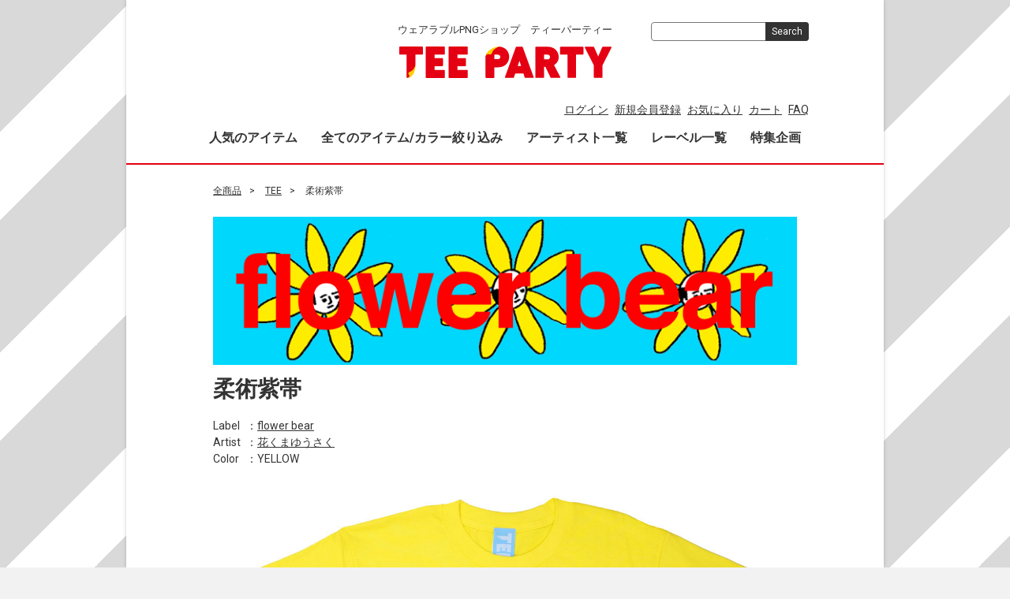

--- FILE ---
content_type: text/html; charset=UTF-8
request_url: https://teeparty.jp/pid/3358
body_size: 34813
content:
<!doctype html>
<html lang="ja">
<head>
<meta charset="utf-8">
<meta http-equiv="X-UA-Compatible" content="IE=edge">
<meta name="viewport" content="width=device-width,initial-scale=1">
<title>TEE PARTY / 柔術紫帯</title>
    <meta name="author" content="TEE PARTY">
    <meta name="description" content="柔術紫帯。TEE PARTYのTEEシャツ">
    <meta name="keywords" content="柔術紫帯,TEE PARTY,teeparty,Tシャツ,デザイン,デザイナーズ,ショップ,通販,ショッピング">

<meta property="og:title" content="TEE PARTY / 柔術紫帯" />
<meta property="og:type" content="product" />
<meta property="og:description" content="柔術紫帯。TEE PARTYのTEEシャツ" />
<meta property="og:url" content="https://teeparty.jp/pid/3358" />
<meta property="og:image" content="https://teeparty.jp/upload/save_image/3358.jpg" />
<meta property="og:site_name" content="TEE PARTY" />
<meta property="fb:admins" content="1384641883" />
<meta property="fb:app_id" content="245134989280574" />

<!-- twitter cards -->
<meta property="twitter:card" content="photo" />
<meta property="twitter:site" content="@teeparty_jp" />
<meta property="twitter:url" content="https://teeparty.jp/pid/3358" />
<meta property="twitter:title" content="TEE PARTY / 柔術紫帯" />
<meta property="twitter:description" content="柔術紫帯。TEE PARTYのTEEシャツ" />
<meta property="twitter:image" content="https://teeparty.jp/upload/save_image/3358.jpg" />
<meta property="twitter:image:width" content="635" />
<meta property="twitter:image:height" content="608" />

<link rel="icon" href="/template/teeparty/img/common/favicon.ico">
<link rel="stylesheet" href="/template/teeparty/css/style.css?v=3.0.16">
<link rel="stylesheet" href="/template/teeparty/css/slick.css?v=3.0.16">
<link rel="stylesheet" href="/template/teeparty/css/default.css?v=3.0.16">
<!-- for TEE -->
<link rel="stylesheet" href="/template/teeparty/css/tee_top.css">
<link rel="stylesheet" href="/template/teeparty/css/tee_main.css">
<link rel="stylesheet" href="/template/teeparty/css/tee_detail.css">
<link rel="stylesheet" href="/template/teeparty/css/under.css">
<link rel="stylesheet" href="/template/teeparty/css/global.css">
<link rel="stylesheet" href="/template/teeparty/css/main.css">
<!-- for original theme CSS -->

<script src="https://ajax.googleapis.com/ajax/libs/jquery/1.11.3/jquery.min.js"></script>
<script>window.jQuery || document.write('<script src="/template/teeparty/js/vendor/jquery-1.11.3.min.js?v=3.0.16"><\/script>')</script>
<script src="/template/teeparty/js/jquery.imgpreview.js"></script>

<script>
function changeTwitterWidgetDesign(){
  var $twitter_widget = $('iframe.twitter-timeline');
  var $twitter_widget_contents = $twitter_widget.contents();
  
  if ($twitter_widget.length > 0 && $twitter_widget[0].contentWindow.document.body.innerHTML !== ""){
    $twitter_widget_contents.find('head').append('<link href="/template/teeparty/css/style.css" rel="stylesheet" type="text/css">');
  }
  else {
    setTimeout(function(){
      changeTwitterWidgetDesign();
    }, 350);
  }
}
 
changeTwitterWidgetDesign();
</script>

            <!-- ▼GoogleAnalytics -->
            
<!-- UA（旧GA） -->
<!-- Global site tag (gtag.js) - Google Analytics -->
<script async src="https://www.googletagmanager.com/gtag/js?id=UA-16584809-1"></script>
<script>
  window.dataLayer = window.dataLayer || [];
  function gtag(){dataLayer.push(arguments);}
  gtag('js', new Date());

  gtag('config', 'UA-16584809-1');
</script>

<!-- GA4 -->
<!-- Google tag (gtag.js) -->
<script async src="https://www.googletagmanager.com/gtag/js?id=G-0RQTBHXX5D"></script>
<script>
  window.dataLayer = window.dataLayer || [];
  function gtag(){dataLayer.push(arguments);}
  gtag('js', new Date());

  gtag('config', 'G-0RQTBHXX5D');
</script>


        <!-- ▲GoogleAnalytics -->
    <!-- ▼Facebook用 JavaScropt SDK -->
            <div id="fb-root"></div>
<script async defer crossorigin="anonymous" src="https://connect.facebook.net/ja_JP/sdk.js#xfbml=1&version=v5.0&appId=245134989280574&autoLogAppEvents=1"></script>
        <!-- ▲Facebook用 JavaScropt SDK -->

    
</head>
<body id="page_product_detail" class="product_page">
<div id="wrapper">
    <div id="teeparty_maincontent">
        <header id="header">
            <div class="container-fluid inner">
                                                                            <!-- ▼カゴの中 -->
                        
                <!-- ▲カゴの中 -->
    <!-- ▼ロゴ -->
                         <div class="header_logo_area">
             <p>ウェアラブルPNGショップ　ティーパーティー</p>
                <h1 class="header_logo"><a href="https://teeparty.jp/"><img src="/images/logo.svg" width="269" height="40" alt="TEE PARTY LOGO"></a></h1>
            </div>

        <!-- ▲ロゴ -->
    <!-- ▼ログイン -->
                            <div id="member" class="member drawer_block pc">
        <ul class="member_link">
            <li>
                <a href="https://teeparty.jp/mypage/login">ログイン</a>
            </li>
            <li>
                <a href="https://teeparty.jp/entry">新規会員登録</a>
            </li>
                        <li><a href="https://teeparty.jp/mypage/favorite">お気に入り</a></li>
                        <li>
                <a href="https://teeparty.jp/cart">カート</a>
            </li>
            <li>
                <a href="https://teeparty.jp/special/qa">FAQ</a>
            </li>
        </ul>
    </div>

                <!-- ▲ログイン -->
    <!-- ▼グローバルナビ -->
            <nav id="category" class="drawer_block pc">
    <ul class="category-nav">
        <li>
        <a href="https://teeparty.jp/products/ranking?category_id=1&pageno=&disp_number=500&ranking=&period=month">人気のアイテム</a>
        </li>
        <li>
            <a href="https://teeparty.jp/products/list?category_id=1">全てのアイテム/カラー絞り込み</a>
        </li>
        <li>
            <a href="https://teeparty.jp/artists">アーティスト一覧</a>
        </li>
        <li>
            <a href="https://teeparty.jp/labels">レーベル一覧</a>
        </li>
        <li>
            <a href="https://teeparty.jp/special/index">特集企画</a>
        </li>
    </ul>
</nav>

        <!-- ▲グローバルナビ -->
    <!-- ▼商品検索 -->
                        <div class="drawer_block pc header_bottom_area">
    <div id="search" class="search">
        <form method="get" id="searchform" action="/products/list">
            <div class="input_search clearfix">
                <input type="search" id="name" name="name" maxlength="50" placeholder="" class="form-control" />
                <button type="submit" class="bt_search">
                    Search<use xlink:href="#cb-search" />
                </button>
            </div>
            <div class="extra-form">
                                                                                                    </div>
        </form>
    </div>
</div>
                <!-- ▲商品検索 -->

                                                                    <p id="btn_menu"><a class="nav-trigger" href="#nav">Menu<span></span></a></p>
            </div>
        </header>

        <div id="contents" class="theme_main_only">

            <div id="contents_top">
                                                            </div>

            <div class="container-fluid inner">
                                                
                <div id="main">
                                                            
                    <div id="main_middle">
                        
<div class="container-fluid">
    <div id="topicpath">
                <ol>
            <li><a href="https://teeparty.jp/products/list">全商品</a></li>
                        <li><a href="https://teeparty.jp/products/list?category_id=1">TEE</a></li>
                        <li>柔術紫帯</li>
        </ol>
            </div>
</div>

<!-- ▼item_detail▼ -->
<div id="item_detail">
    <div id="detail_wrap" class="container-fluid">
        <div id="detail_title">
            <a href="../flower_bear/">
                <img src="/upload/label_banner/83"
                    alt="flower bear" />
            </a>
            <!--★商品名★-->
            <h3 id="detail_description_box__name" class="item_name">柔術紫帯</h3>
        </div>
        <div>
            <dl>
                                <dt>Label</dt>
                <dd>：<a href="../flower_bear/">flower bear</a>
                </dd>
                                                <dt>Artist</dt>
                <dd>：<a href="https://teeparty.jp/products/list?artist_id=103">花くまゆうさく</a>
                </dd>
                                                <dt>Color</dt>
                <dd>：YELLOW</dd>
                            </dl>
        </div>
        <div>
            <div id="tee_detail_image">
                <div id="item_photo_area">
                    <div id="detail_image_box__slides" class="slides">
                                                                        <div id="detail_image_box__item--1"><img
                                src="/upload/save_image/3358.jpg" /></div>
                                                                    </div>
                </div>
            </div>
            <div id="tee_detail_text">
                <div>
                    <div class="explanation">
                        <p id="detail_not_stock_box__description_detail">自己申告用、ハッタリ用、昇段した彼(彼女)へのお祝いなどにどうぞ。
                        </p>
                    </div>
                </div>
            </div>
        </div>

        <!--注意書き-->
        <div id="warnings">
                        ＊画像は合成です。布へのプリントのため実際の商品は異なります。
                    </div>

        <!--兄弟カラー-->
                <ul class="colors">
            <li class="label">カラー:</li>
                        <li>
                <a href="/upload/save_image/3358s.jpg"
                    id="pid_3358" title="YELLOW">
                    <div class="color" style="background-color:#F8E75E">&nbsp;</div>
                </a>
            </li>
                        <li>
                <a href="/upload/save_image/3359s.jpg"
                    id="pid_3359" title="WHITE">
                    <div class="color" style="background-color:#FFFFFF">&nbsp;</div>
                </a>
            </li>
                    </ul>
        <div style="clear:both;"></div>
        
        
        <div id="bottom_menu" class="row">
            <section id="item_detail_area">
                <div id="detail_description_box__body" class="item_detail">

                    <div class="col-sm-4 tee-price">
                        
                        <!--通常価格-->
                                                <!--販売価格-->
                                                <p id="detail_description_box__class_range_sale_price" class="sale_price text-primary"> <span
                                class="price02_default">¥ 3,850<!-- ～ ¥ 4,070--></span> <span
                                class="small">（税込）</span></p>
                                                                        <p class="cmt">※XXLサイズには、割増料金（220円）が追加されます。</p>
                                            </div>

                    
                    <form action="?" method="post" id="form1" name="form1">

                                                                        <div class="col-sm-4">
                            <!--▼買い物かご-->
                            <div id="detail_cart_box" class="cart_area">

                                                                <ul id="detail_cart_box__cart_class_category_id" class="classcategory_list">
                                                                                                            <li>
                                        <select id="classcategory_id1" name="classcategory_id1" class="form-control"><option value="__unselected">選択してください</option><option value="19">YELLOW</option></select>
                                        
                                    </li>
                                                                                                            <li>
                                        <select id="classcategory_id2" name="classcategory_id2" class="form-control"><option value="__unselected">選択してください</option></select>
                                        
                                    </li>
                                                                                                                                                <li>
                                        <select id="quantity" name="quantity" class="form-control"><option value="1">数量｜　　1</option><option value="2">数量｜　　2</option><option value="3">数量｜　　3</option><option value="4">数量｜　　4</option><option value="5">数量｜　　5</option><option value="6">数量｜　　6</option><option value="7">数量｜　　7</option><option value="8">数量｜　　8</option><option value="9">数量｜　　9</option></select>
                                        
                                    </li>
                                </ul>
                                                                <p class="tee_size"><a href="#parts_size">▼サイズ表</a></p>
                                
                                                            </div>
                        </div>

                        <div class="col-sm-4 no-padding">
                                                        <div id="detail_cart_box__button_area" class="btn_area">
                                <ul id="detail_cart_box__insert_button">
                                    <li>
                                        <button type="submit" id="add-cart"
                                            class="btn btn-primary btn-block prevention-btn prevention-mask">カートに入れる</button>
                                    </li>
                                </ul>
                                                                <ul id="detail_cart_box__favorite_button">
                                                                        <li>
                                        <button type="submit" id="favorite"
                                            class="btn btn-info btn-block prevention-btn prevention-mask">お気に入りに追加</button>
                                    </li>
                                                                    </ul>
                                                            </div>
                        </div>
                                                <!--▲買い物かご-->
                        <div style="display: none"><input type="hidden" id="mode" name="mode" /></div><div style="display: none"><input type="hidden" id="product_id" name="product_id" value="3358" /></div><div style="display: none"><input type="hidden" id="product_class_id" name="product_class_id" /></div><div style="display: none"><input type="hidden" id="_token" name="_token" value="W8aYIN4GKK_wJvzVhRDY2G7kWrCI7-rdVjaopx8FhkE" /></div>
                </div>

                </form>
                <!-- /.item_detail -->
        </div>
        </section>

        <!--▼social_area-->
        <div id="social_area">
            <div class="social-area-item">
                <a href="https://twitter.com/share?ref_src=twsrc%5Etfw" class="twitter-share-button"
                    data-show-count="false">Tweet</a>
                <script async src="https://platform.twitter.com/widgets.js" charset="utf-8"></script>
            </div>
            <div class="social-area-item">
                <a href="http://mixi.jp/share.pl" class="mixi-check-button"
                    data-key="8620bb03971ebc131031ac92605654c8e60685dc" data-button="button-1">Check</a>
                <script type="text/javascript" src="//static.mixi.jp/js/share.js"></script>
            </div>
            <div class="social-area-item fb-adjust">
                <div class="fb-share-button" data-href="https://teeparty.jp/pid/3358"
                    data-layout="button_count" data-size="small"><a target="_blank"
                        href="https://www.facebook.com/sharer/sharer.php?u=https://teeparty.jp/pid/3358&amp;src=sdkpreparse"
                        class="fb-xfbml-parse-ignore">シェア</a></div>
            </div>

            
        </div>
        <!--▲social_area-->

                <div id="tee_detail_parts">
            <!--ブログパーツ-->
                                    <!--サイズ表-->
            <a name="parts_size" id="parts_size"></a>
                        <h3>サイズ表（半袖）</h3>
            <div id="tee_detail_border" class="row">
                <div class="col-sm-4 col-xs-12 tee_size_img">
                    <img
                    src="/template/teeparty/img/pla/size_img_tee.png"
                    alt="サイズ説明画像（半袖）" />
                </div>
                <div class="col-sm-8 col-xs-12">
                    <table class="tee_size_table">
                        <thead>
                            <tr>
                                <th>サイズ</th>
                                <th>身丈</th>
                                <th>身巾</th>
                                <th>肩巾</th>
                                <th>袖丈</th>
                            </tr>
                        </thead>
                        <tbody>
                            <tr>
                                <th>XS(150)</th>
                                <td>60cm</td>
                                <td>43cm</td>
                                <td>38cm</td>
                                <td>17cm</td>
                            </tr>
                            <tr>
                                <th>S</th>
                                <td>66cm</td>
                                <td>49cm</td>
                                <td>44cm</td>
                                <td>19cm</td>
                            </tr>
                            <tr>
                                <th>M</th>
                                <td>70cm</td>
                                <td>52cm</td>
                                <td>47cm</td>
                                <td>20cm</td>
                            </tr>
                            <tr>
                                <th>L</th>
                                <td>74cm</td>
                                <td>55cm</td>
                                <td>50cm</td>
                                <td>22cm</td>
                            </tr>
                            <tr>
                                <th>XL</th>
                                <td>78cm</td>
                                <td>58cm</td>
                                <td>53cm</td>
                                <td>24cm</td>
                            </tr>
                            <tr>
                                <th>XXL</th>
                                <td>82cm</td>
                                <td>61cm</td>
                                <td>56cm</td>
                                <td>26cm</td>
                            </tr>
                        </tbody>
                    </table>
                </div>
                <div class="col-sm-12 tee_size_notice">
                    <ul>
                        <li>ボディ：Printstar 5.6oz 0085-CVT</li>
                        <li>※ 商品の特性上、サイズ表記から1〜2cm程度の誤差が生じる場合がございます。</li>
                        <li>※ サイズ表の数値はあくまで目安となりますので、実際の商品と誤差が生じる場合がございます。</li>
                        <li>※ プリント加工の過程で、若干縮みが生じる場合がございます。</li>
                        <li>※ インクジェットの特性を生かし、版下はボディのサイズに合わせて縮小されます。 100%：M・L・XL・XXL ｜ 90%：XS(150)・S</li>
                    </ul>
                </div>
            </div>
                                </div>
        
        
        <!--レーベル-->
                <div id="label_detail_content" class="row">
            <div class="col-xs-4 col-sm-2">
                <a href="../flower_bear/">
                    <img src="/upload/label_thumb/83">
                </a>
            </div>
            <div class="d_txt col-xs-8 col-sm-10">
                Label：
                <a href="../flower_bear/">flower bear</a>
                <br />
                漫画家・イラストレーターとして活動中。
イラストレーション　ザ・チョイス年度賞優秀賞。 月刊ガロ　長井勝一賞入選。 
著書に「東京ゾンビ」（青林工藝舎）。
http://www.hanakuma.com/）
            </div>
        </div>
        
    </div>


    
    <!--オススメ商品-->
    <div class="recomends">
        <h3>このレーベルのほかの商品</h3>
        <div id="item_list">
            <div class="row">
                                <div class="col-sm-3 col-xs-6">
                    <div class="img">
                        <a href="https://teeparty.jp/pid/3359">
                            <img src="/upload/save_image/3359s.jpg" />
                        </a>
                    </div>
                    <div class="item_name">
                        <a href="https://teeparty.jp/pid/3359">柔術紫帯</a>
                    </div>
                </div>
                                <div class="col-sm-3 col-xs-6">
                    <div class="img">
                        <a href="https://teeparty.jp/pid/12030">
                            <img src="/upload/save_image/12030s.jpg" />
                        </a>
                    </div>
                    <div class="item_name">
                        <a href="https://teeparty.jp/pid/12030">チア2</a>
                    </div>
                </div>
                                <div class="col-sm-3 col-xs-6">
                    <div class="img">
                        <a href="https://teeparty.jp/pid/5407">
                            <img src="/upload/save_image/5407s.jpg" />
                        </a>
                    </div>
                    <div class="item_name">
                        <a href="https://teeparty.jp/pid/5407">ゾンビT</a>
                    </div>
                </div>
                                <div class="col-sm-3 col-xs-6">
                    <div class="img">
                        <a href="https://teeparty.jp/pid/1688">
                            <img src="/upload/save_image/1688s.jpg" />
                        </a>
                    </div>
                    <div class="item_name">
                        <a href="https://teeparty.jp/pid/1688">レスラー　英語</a>
                    </div>
                </div>
                                <div class="col-sm-3 col-xs-6">
                    <div class="img">
                        <a href="https://teeparty.jp/pid/12103">
                            <img src="/upload/save_image/12103s.jpg" />
                        </a>
                    </div>
                    <div class="item_name">
                        <a href="https://teeparty.jp/pid/12103">かぼちゃ</a>
                    </div>
                </div>
                                <div class="col-sm-3 col-xs-6">
                    <div class="img">
                        <a href="https://teeparty.jp/pid/12071">
                            <img src="/upload/save_image/12071s.jpg" />
                        </a>
                    </div>
                    <div class="item_name">
                        <a href="https://teeparty.jp/pid/12071">トラと人間</a>
                    </div>
                </div>
                                <div class="col-sm-3 col-xs-6">
                    <div class="img">
                        <a href="https://teeparty.jp/pid/12284">
                            <img src="/upload/save_image/12284s.jpg" />
                        </a>
                    </div>
                    <div class="item_name">
                        <a href="https://teeparty.jp/pid/12284">犬たち</a>
                    </div>
                </div>
                                <div class="col-sm-3 col-xs-6">
                    <div class="img">
                        <a href="https://teeparty.jp/pid/8011">
                            <img src="/upload/save_image/8011s.jpg" />
                        </a>
                    </div>
                    <div class="item_name">
                        <a href="https://teeparty.jp/pid/8011">ハローグッバイＴシャツ　グッバイ編　</a>
                    </div>
                </div>
                                <div class="col-sm-3 col-xs-6">
                    <div class="img">
                        <a href="https://teeparty.jp/pid/8754">
                            <img src="/upload/save_image/8754s.jpg" />
                        </a>
                    </div>
                    <div class="item_name">
                        <a href="https://teeparty.jp/pid/8754">忍者ポイ</a>
                    </div>
                </div>
                                <div class="col-sm-3 col-xs-6">
                    <div class="img">
                        <a href="https://teeparty.jp/pid/12031">
                            <img src="/upload/save_image/12031s.jpg" />
                        </a>
                    </div>
                    <div class="item_name">
                        <a href="https://teeparty.jp/pid/12031">チア2</a>
                    </div>
                </div>
                                <div class="col-sm-3 col-xs-6">
                    <div class="img">
                        <a href="https://teeparty.jp/pid/12105">
                            <img src="/upload/save_image/12105s.jpg" />
                        </a>
                    </div>
                    <div class="item_name">
                        <a href="https://teeparty.jp/pid/12105">かぼちゃ</a>
                    </div>
                </div>
                                <div class="col-sm-3 col-xs-6">
                    <div class="img">
                        <a href="https://teeparty.jp/pid/3355">
                            <img src="/upload/save_image/3355s.jpg" />
                        </a>
                    </div>
                    <div class="item_name">
                        <a href="https://teeparty.jp/pid/3355">柔術白帯</a>
                    </div>
                </div>
                                <div class="new_item_terminater"></div>
            </div>
        </div>
    </div>


    <div class="more-btn">
        <a href="../flower_bear/" class="btn btn-default">このレーベルについてもっとみる</a>
        <a href="/labels" class="btn btn-default">ほかのレーベルをみる（レーベル一覧へ）</a>
    </div>

        </div>
<!-- ▲item_detail▲ -->
                    </div>

                                                                            </div>

                                                
                                                
            </div>

            <footer id="footer">
                                                                            <!-- ▼フッター -->
            <div class="footer-menu container-fluid inner">
    <ul>
        <li><a href="https://teeparty.jp/help/about">当サイトについて</a></li>
        <li><a href="https://teeparty.jp/help/agreement">利用規約</a></li>
        <li><a href="https://digitiminimi.com/privacy/" target="_blank">個人情報保護方針</a></li>
        <li><a href="https://teeparty.jp/help/tradelaw">特定商取引法に基づく表記</a></li>
        <li><a href="https://teeparty.jp/contact">お問い合わせ</a></li>
    </ul>
    <div class="footer_logo_area">
        <p class="logo"><a href="https://teeparty.jp/"><img src="/images/logo.svg" width="269" height="40" alt="TEE PARTY"></a></p>
        <p class="copyright">
            <small>copyright (c) TEE PARTY all rights reserved.</small>
        </p>
    </div>
</div>


        <!-- ▲フッター -->
    <!-- ▼型数・アーティスト数 -->
                        <div class="tee_count">
<p>TEEシャツのバリエーション：3553型</p>
<p>参加アーティスト：276人</p>
    <script language="JavaScript">
        <!--
            myD       = new Date();
            myYear    = myD.getYear();
            myYear4   = (myYear < 2000) ? myYear+1900 : myYear;
            myMonth   = myD.getMonth() + 1;
            myDate    = myD.getDate();
            myMess   = "（" + myYear4 + "/" + myMonth + "/" + myDate + "現在）";
            document.write( myMess );
        // -->
    </script>
</div>
                <!-- ▲型数・アーティスト数 -->

                                                    
            </footer>

        </div>
    </div>

    <div id="drawer" class="drawer sp">
    </div>

</div>

<div class="overlay"></div>

<script src="/template/teeparty/js/vendor/bootstrap.custom.min.js?v=3.0.16"></script>
<script src="/template/teeparty/js/vendor/slick.min.js?v=3.0.16"></script>
<script src="/template/teeparty/js/function.js?v=3.0.16"></script>
<script src="/template/teeparty/js/eccube.js?v=3.0.16"></script>
<script src="/template/teeparty/js/tee.js"></script>
<script>
$(function () {
    $('#drawer').append($('.drawer_block').clone(true).children());
    $.ajax({
        url: '/template/teeparty/img/common/svg.html',
        type: 'GET',
        dataType: 'html',
    }).done(function(data){
        $('body').prepend(data);
    }).fail(function(data){
    });
});
</script>
<script>
    eccube.classCategories = {"__unselected":{"__unselected":{"name":"\u9078\u629e\u3057\u3066\u304f\u3060\u3055\u3044","product_class_id":""}},"19":{"#":{"classcategory_id2":"","name":"\u9078\u629e\u3057\u3066\u304f\u3060\u3055\u3044","product_class_id":""},"#1":{"classcategory_id2":"1","name":"XS(150) (\u54c1\u5207\u308c\u4e2d)","stock_find":false,"price01":"","price02":"3,850","product_class_id":"140242","product_code":"","product_type":"1"},"#2":{"classcategory_id2":"2","name":"S","stock_find":true,"price01":"","price02":"3,850","product_class_id":"140243","product_code":"","product_type":"1"},"#3":{"classcategory_id2":"3","name":"M","stock_find":true,"price01":"","price02":"3,850","product_class_id":"140244","product_code":"","product_type":"1"},"#4":{"classcategory_id2":"4","name":"L","stock_find":true,"price01":"","price02":"3,850","product_class_id":"140245","product_code":"","product_type":"1"},"#5":{"classcategory_id2":"5","name":"XL (\u54c1\u5207\u308c\u4e2d)","stock_find":false,"price01":"","price02":"3,850","product_class_id":"140246","product_code":"","product_type":"1"},"#42":{"classcategory_id2":"42","name":"XXL (\u54c1\u5207\u308c\u4e2d)","stock_find":false,"price01":"","price02":"4,070","product_class_id":"215498","product_code":"","product_type":"1"}}};

    // 規格2に選択肢を割り当てる。
    function fnSetClassCategories(form, classcat_id2_selected) {
        var $form = $(form);
        var product_id = $form.find('input[name=product_id]').val();
        var $sele1 = $form.find('select[name=classcategory_id1]');
        var $sele2 = $form.find('select[name=classcategory_id2]');
        eccube.setClassCategories($form, product_id, $sele1, $sele2, classcat_id2_selected);
    }

    //規格1の選択肢が1つの場合、選択済みにする
        if ($('#classcategory_id1').children().length == 2) {
        $('#classcategory_id1 option:first').prop('selected', false);
        $('#classcategory_id1 option:last').prop('selected', true);
        $('#classcategory_id1').hide();
    }
    
        fnSetClassCategories(
        document.form1, ""
    );
    //規格2の選択肢が1つの場合、選択済みにする
    if ($('#classcategory_id2').children().length == 2) {
        $('#classcategory_id2 option:first').prop('selected', false);
        $('#classcategory_id2 option:last').prop('selected', true);
    }

    //product_class_idをセット
        if ($('#classcategory_id1').children().length == 2) {
        $('#product_class_id').val(140242);
            }
    
    
    //数量 1 を選択済みにする
    $('#quantity option:first').prop('selected', true);

    $(function () {
        $('.carousel').slick({
            infinite: false,
            speed: 300,
            prevArrow: '<button type="button" class="slick-prev"><span class="angle-circle"><svg class="cb cb-angle-right"><use xlink:href="#cb-angle-right" /></svg></span></button>',
            nextArrow: '<button type="button" class="slick-next"><span class="angle-circle"><svg class="cb cb-angle-right"><use xlink:href="#cb-angle-right" /></svg></span></button>',
            slidesToShow: 4,
            slidesToScroll: 4,
            responsive: [
                {
                    breakpoint: 768,
                    settings: {
                        slidesToShow: 3,
                        slidesToScroll: 3
                    }
                }
            ]
        });

        $('.slides').slick({
            dots: true,
            arrows: false,
            speed: 300,
            customPaging: function (slider, i) {
                return '<button class="thumbnail">' + $(slider.$slides[i]).find('img').prop('outerHTML') + '</button>';
            }
        });

        $('#favorite').click(function () {
            $('#mode').val('add_favorite');
        });

        $('#add-cart').click(function () {
            $('#mode').val('add_cart');
        });

        // bfcache無効化
        $(window).bind('pageshow', function (event) {
            if (event.originalEvent.persisted) {
                location.reload(true);
            }
        });
    });
</script>

</body>
</html>


--- FILE ---
content_type: image/svg+xml
request_url: https://teeparty.jp/images/logo.svg
body_size: 3687
content:
<?xml version="1.0" encoding="UTF-8"?><svg id="a" xmlns="http://www.w3.org/2000/svg" viewBox="0 0 499.96 74.17"><defs><style>.b{fill:none;}.c{fill:#fdd000;}.d{fill:#e40012;}</style></defs><g><g><path class="d" d="m105.63,0h-41.68c-.99,0-1.79.8-1.79,1.79v70.6c0,.99.8,1.79,1.79,1.79h41.68c.99,0,1.79-.8,1.79-1.79v-15.47c0-.99-.8-1.79-1.79-1.79h-22.53v-8.82h18.07c.98,0,1.79-.8,1.79-1.79v-15.46c0-.99-.8-1.79-1.79-1.79h-18.07v-8.22h22.53c.99,0,1.79-.8,1.79-1.79V1.79c0-.99-.8-1.79-1.79-1.79Z"/><path class="d" d="m159.66,19.04c.99,0,1.79-.8,1.79-1.79V1.79c0-.99-.8-1.79-1.79-1.79h-41.67c-.98,0-1.78.8-1.78,1.79v70.6c0,.99.8,1.79,1.78,1.79h41.67c.99,0,1.79-.8,1.79-1.79v-15.47c0-.99-.8-1.79-1.79-1.79h-22.54v-8.82h18.07c.99,0,1.79-.8,1.79-1.79v-15.46c0-.99-.8-1.79-1.79-1.79h-18.07v-8.22h22.54Z"/></g><g><path class="d" d="m290.87,1.53c-.22-.62-.81-1.03-1.47-1.03h-13.34c-.66,0-1.25.41-1.47,1.03l-25.59,70.35c-.17.48-.1,1.01.19,1.43.29.41.77.66,1.28.66h18.08c.68,0,1.27-.43,1.48-1.07,0,0,2.53-7.68,3.11-9.4h19.36c.55,1.76,2.92,9.38,2.92,9.38.2.65.81,1.09,1.49,1.09h18.08c.51,0,.99-.25,1.28-.66.29-.42.37-.95.19-1.43L290.87,1.53Zm-3.9,44.42h-7.94c.8-2.38,2.6-7.71,4.1-12.17,1.42,4.48,3.1,9.82,3.84,12.17Z"/><path class="d" d="m432.28.5h-51.88c-.86,0-1.56.7-1.56,1.56v15.41c0,.86.7,1.57,1.56,1.57h15.73v53.38c0,.86.7,1.56,1.57,1.56h17.29c.86,0,1.56-.7,1.56-1.56V19.04h15.73c.86,0,1.56-.71,1.56-1.57V2.07c0-.86-.7-1.56-1.56-1.56Z"/><path class="d" d="m499.73,1.25c-.28-.46-.79-.75-1.33-.75h-18.88c-.62,0-1.18.37-1.43.94,0,0-7.38,17.02-9.54,22-2.18-4.97-9.63-22-9.63-22-.25-.57-.81-.94-1.43-.94h-18.87c-.54,0-1.05.28-1.33.75-.16.25-.23.53-.23.82,0,.24.06.48.17.7,0,0,20.74,40.71,21.08,41.36v28.29c0,.86.7,1.56,1.56,1.56h17.29c.86,0,1.56-.7,1.56-1.56v-28.29c.34-.65,21.07-41.36,21.07-41.36.11-.22.17-.46.17-.7,0-.29-.08-.57-.23-.82Z"/><path class="d" d="m364.61,43.71c3.75-2.25,10.94-7.99,10.94-19.01,0-12.02-8.79-24.19-25.57-24.19h-27.87c-.86,0-1.56.7-1.56,1.56v70.36c0,.86.7,1.56,1.56,1.56h17.29c.86,0,1.56-.7,1.56-1.56v-24.63h3.28c.79,1.66,12.03,25.3,12.03,25.3.26.54.81.89,1.41.89h20.06c.55,0,1.05-.28,1.34-.75.15-.25.23-.53.23-.81,0-.25-.06-.5-.18-.72,0,0-13.24-25.54-14.51-28Zm-23.65-24.56h8.22c3.91,0,5.95,2.79,5.95,5.55s-2.04,5.55-5.95,5.55h-8.22v-11.1Z"/></g></g><path class="b" d="m232.21,19.14h-8.03v10.71h8.03c3.78,0,5.75-2.69,5.75-5.35s-1.98-5.35-5.75-5.35Z"/><g><path class="b" d="m232.21,19.14h-8.03v10.71h8.03c3.78,0,5.75-2.69,5.75-5.35s-1.98-5.35-5.75-5.35Z"/><path class="d" d="m235.28.08l-2.99.61-26.14,15.32-2.89,6.19v50.18c0,.99.8,1.79,1.79,1.79h17.35c.99,0,1.79-.8,1.79-1.79v-23.41h8.82c16.99,0,25.88-12.31,25.88-24.48S250.78,1.14,235.28.08Zm-3.07,29.77h-8.03v-10.71h8.03c3.78,0,5.75,2.69,5.75,5.35s-1.98,5.35-5.75,5.35Z"/></g><path class="c" d="m226.04,4.83c2.76-2.17,5.98-4.01,9.37-4.71-.21.04-4.64.01-9.07,1.35-14.99,4.52-24.11,16.04-22.99,22.81v.09c.02-.66.11-1.27.24-1.86.66-1.73,2.71-5.52,7.81-4.19,0,0,2.41.96,4.58-.09.68-.33,1.18-.86,1.58-1.5.82-1.33,1.16-2.88,1.84-4.28.74-1.51,1.75-2.88,2.87-4.14.6-.67,1.23-1.3,1.9-1.9.6-.54,1.22-1.07,1.87-1.59Z"/><path class="d" d="m53.84,0H1.79C.8,0,0,.8,0,1.79v15.47c0,.99.8,1.79,1.79,1.79h15.56v53.34c0,.99.8,1.79,1.79,1.79h.02v-.07s7.7-1.09,12.46-10.9c0,0,5.93-11.94,6.67-21.09v-23.07h15.57c.99,0,1.79-.8,1.79-1.79V1.79c0-.99-.8-1.79-1.79-1.79Z"/><path class="c" d="m38.26,39.41c0,.25,0,.53,0,.81,0-.16-.01-.24-.01-.24l-.02.84c-.23,3.32-1.43,7.55-3.01,9.94-1.93,3.41-5.36,6.95-12.03,9.84-2.84,2-1.7,4.19-1,5.11,1.28,1.08,1.87,2.69,1.5,4.84-.68,2.44-3.47,3.32-4.77,3.6.12.02.25.02.39.03.02,0,.05,0,.07,0,.39-.05.84-.12,1.35-.22h0c2.01-.4,4.81-1.28,7.38-3.25,7.65-6.15,9.61-17.64,10.07-24.71.42-3.86.09-6.59.09-6.59Z"/></svg>